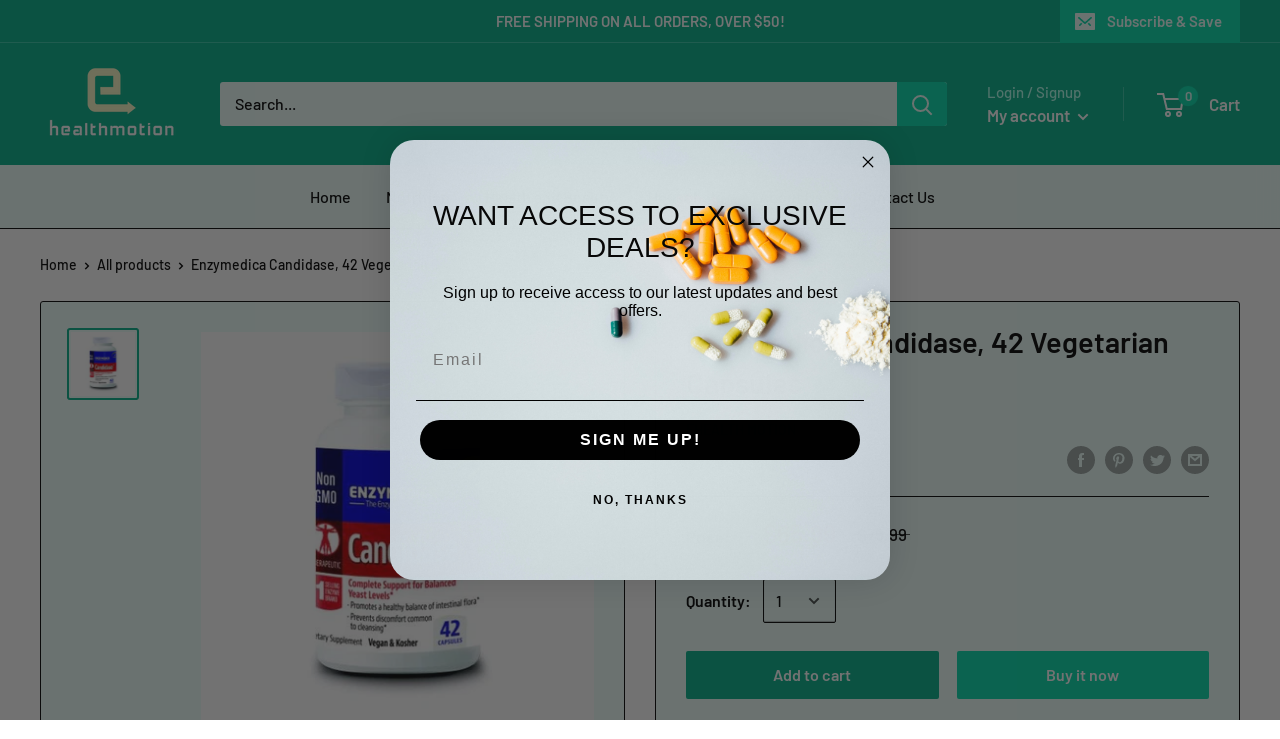

--- FILE ---
content_type: text/javascript
request_url: https://ehealthmotion.com/cdn/shop/t/7/assets/custom.js?v=90373254691674712701663360232
body_size: -759
content:
//# sourceMappingURL=/cdn/shop/t/7/assets/custom.js.map?v=90373254691674712701663360232
